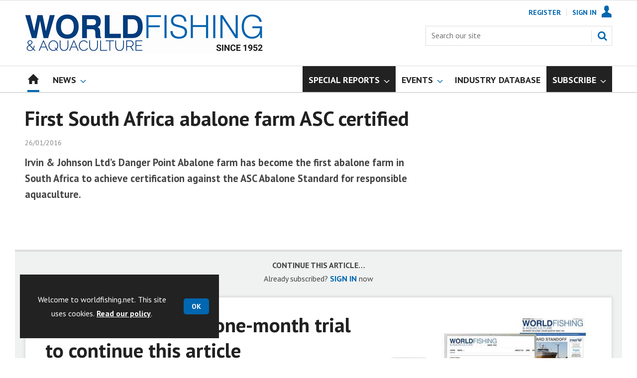

--- FILE ---
content_type: text/html; charset=utf-8
request_url: https://www.google.com/recaptcha/api2/aframe
body_size: 266
content:
<!DOCTYPE HTML><html><head><meta http-equiv="content-type" content="text/html; charset=UTF-8"></head><body><script nonce="i9CaAr0rHv79kiiDWScDzQ">/** Anti-fraud and anti-abuse applications only. See google.com/recaptcha */ try{var clients={'sodar':'https://pagead2.googlesyndication.com/pagead/sodar?'};window.addEventListener("message",function(a){try{if(a.source===window.parent){var b=JSON.parse(a.data);var c=clients[b['id']];if(c){var d=document.createElement('img');d.src=c+b['params']+'&rc='+(localStorage.getItem("rc::a")?sessionStorage.getItem("rc::b"):"");window.document.body.appendChild(d);sessionStorage.setItem("rc::e",parseInt(sessionStorage.getItem("rc::e")||0)+1);localStorage.setItem("rc::h",'1768826133841');}}}catch(b){}});window.parent.postMessage("_grecaptcha_ready", "*");}catch(b){}</script></body></html>

--- FILE ---
content_type: text/plain; charset=utf-8
request_url: https://events.getsitectrl.com/api/v1/events
body_size: 556
content:
{"id":"66f59035f450013d","user_id":"66f59035f4a5c1f7","time":1768826132433,"token":"1768826132.aadbf932906d740c03ce1e386cd6bad4.ba8aa14c79a2c751e358ef01189e363b","geo":{"ip":"3.139.92.88","geopath":"147015:147763:220321:","geoname_id":4509177,"longitude":-83.0061,"latitude":39.9625,"postal_code":"43215","city":"Columbus","region":"Ohio","state_code":"OH","country":"United States","country_code":"US","timezone":"America/New_York"},"ua":{"platform":"Desktop","os":"Mac OS","os_family":"Mac OS X","os_version":"10.15.7","browser":"Other","browser_family":"ClaudeBot","browser_version":"1.0","device":"Spider","device_brand":"Spider","device_model":"Desktop"},"utm":{}}